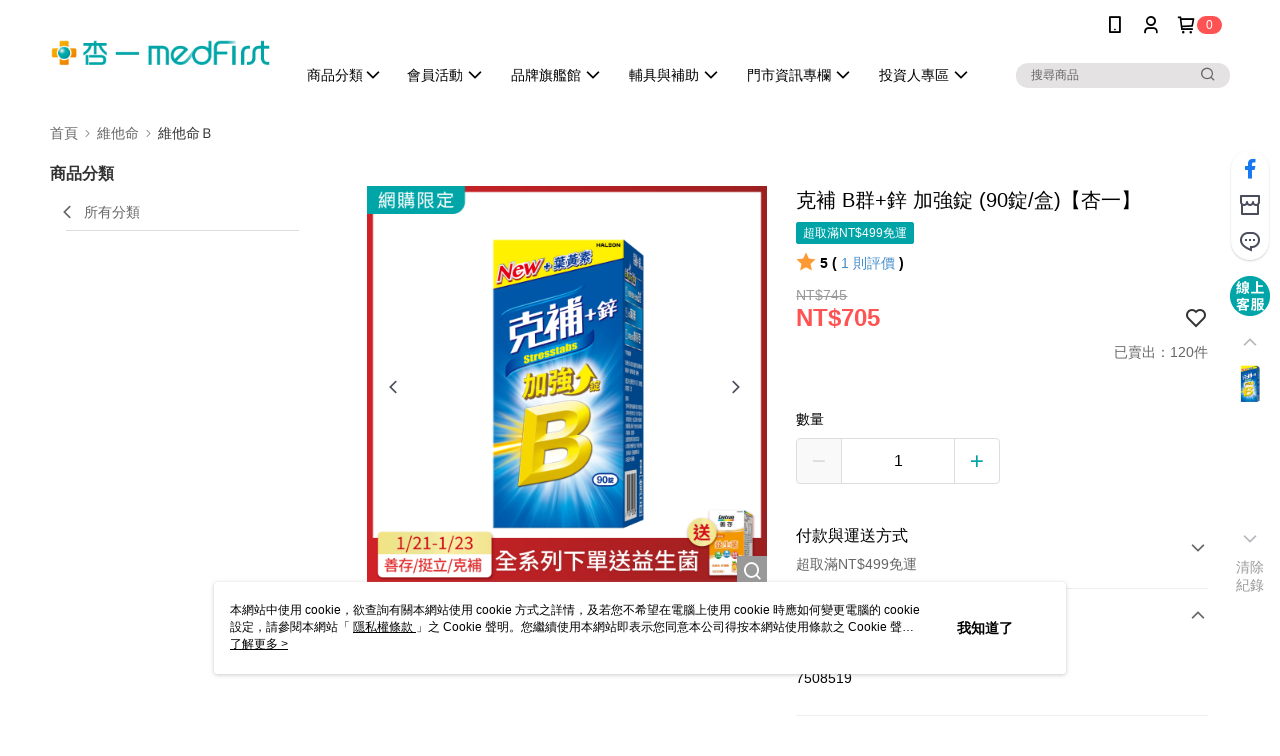

--- FILE ---
content_type: text/css
request_url: https://cms-static.cdn.91app.com/theme/41218/css/cmsTheme_51195293-7f77-4214-91d9-21e2a44a79fd_1768981537996.css?v=020190828
body_size: 336
content:
.cms-badge{color:#fff;background:#ff5353}.cms-header{background:#fff}.cms-nav{color:#000}.cms-logo{background-image:url(https://cms-static.cdn.91app.com/images/original/41218/f69befb4-6997-4fdb-9dd2-870c12ff340c-1763080232-u5q5b7lk4n_d.png)}.cms-linkColor{color:#428bca !important}.cms-moneyColor{color:#ff5353 !important}.cms-discountMoneyColor{color:#ff5353 !important}.cms-primaryBtnBgColor{background-color:#00a4a7 !important}.cms-primaryBtnTextColor{color:#fff !important}.cms-secondBtnBgColor{background-color:#fff !important}.cms-secondBtnTextColor{color:#00a4a7 !important}.cms-secondBtnBorderColor{border-color:#00a4a7 !important}.cms-primaryHeartBtnBgColor{color:#ff5353 !important}.cms-secondHeartBtnBgColor{color:#333 !important}.cms-generalTagBgColor{background-color:#00a4a7 !important}.cms-generalTagTextColor{color:#fff !important}.cms-emphasisTagBgColor{background-color:#ff5353 !important}.cms-emphasisTagTextColor{color:#fff !important}.cms-keyWordTagTextColor{color:#ccc !important}.cms-moneyBgColor{background-color:#ff5353 !important}.cms-moneyBorderColor{border-color:#ff5353 !important}.cms-moneyOutlineColor{outline-color:#ff5353 !important}#progressbar li.active:before{background-color:#ff5353 !important;border-color:#ff5353 !important}.cms-secondBtnBgColor:hover{background-color:#f7f7f7 !important}.cms-primaryBtnBgColor:hover{background-color:#009598 !important}.cms-primaryBtnBorderColor{border-color:#00a4a7 !important}.cms-primaryQtyBtnTextColor{color:#00a4a7 !important}.cms-tagBorderColor{border-color:#00a4a7 !important}.banner-discount-fee{color:#ff5353 !important}.banner-add-to-cart{border-color:#00a4a7 !important;color:#00a4a7 !important}.cms-main-color{background-color:#fff !important}.cms-sub-color{color:#000 !important}